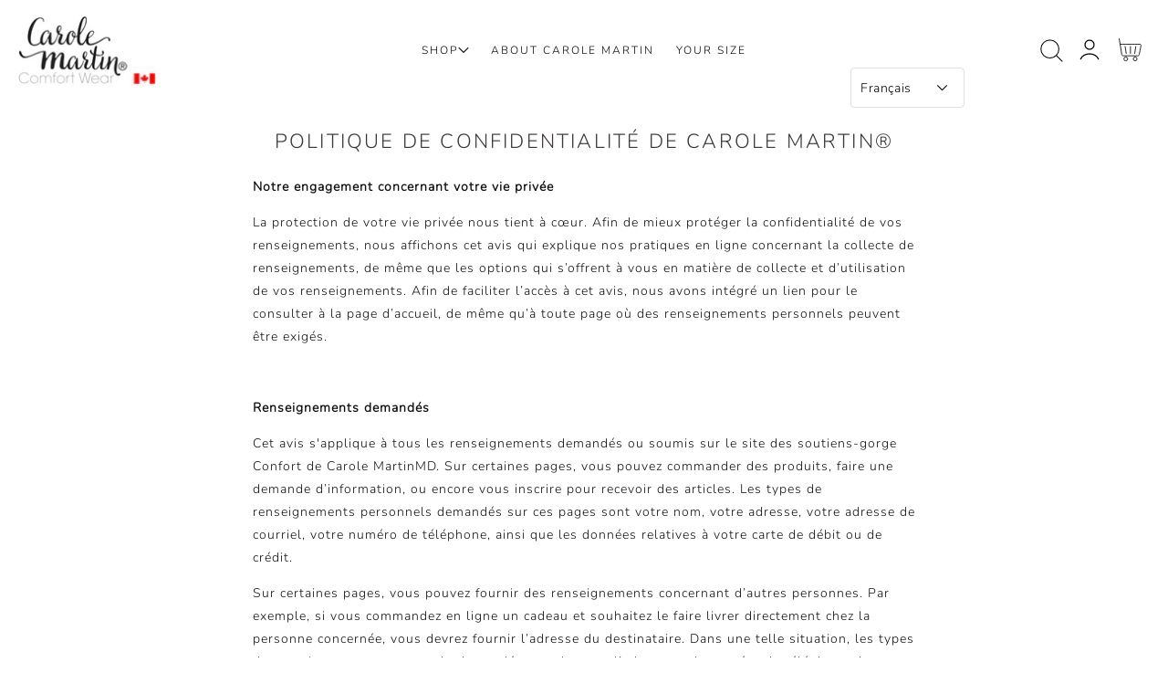

--- FILE ---
content_type: text/css
request_url: https://carolemartin.ca/cdn/shop/t/7/assets/theme.css?v=67698839625657595931759333283
body_size: 9040
content:
@font-face{font-family:Nunito;font-weight:300;font-style:normal;font-display:swap;src:url(//carolemartin.ca/cdn/fonts/nunito/nunito_n3.c1d7c2242f5519d084eafc479d7cc132bcc8c480.woff2?h1=Y2Fyb2xlbWFydGluLmNh&h2=Y2Fyb2xlLW1hcnRpbi1jYW5hZGEuYWNjb3VudC5teXNob3BpZnkuY29t&hmac=3cb7a5bc1a6b6fd205c3f86113798e42c55e0b23da56a88f50b0265a6293091c) format("woff2"),url(//carolemartin.ca/cdn/fonts/nunito/nunito_n3.d543cae3671591d99f8b7ed9ea9ca8387fc73b09.woff?h1=Y2Fyb2xlbWFydGluLmNh&h2=Y2Fyb2xlLW1hcnRpbi1jYW5hZGEuYWNjb3VudC5teXNob3BpZnkuY29t&hmac=b3cf442abd70ec9f8921653c281289a0290c74a0547e1ee8f35a4e6556f6c810) format("woff")}@font-face{font-family:Nunito;font-weight:300;font-style:normal;font-display:swap;src:url(//carolemartin.ca/cdn/fonts/nunito/nunito_n3.c1d7c2242f5519d084eafc479d7cc132bcc8c480.woff2?h1=Y2Fyb2xlbWFydGluLmNh&h2=Y2Fyb2xlLW1hcnRpbi1jYW5hZGEuYWNjb3VudC5teXNob3BpZnkuY29t&hmac=3cb7a5bc1a6b6fd205c3f86113798e42c55e0b23da56a88f50b0265a6293091c) format("woff2"),url(//carolemartin.ca/cdn/fonts/nunito/nunito_n3.d543cae3671591d99f8b7ed9ea9ca8387fc73b09.woff?h1=Y2Fyb2xlbWFydGluLmNh&h2=Y2Fyb2xlLW1hcnRpbi1jYW5hZGEuYWNjb3VudC5teXNob3BpZnkuY29t&hmac=b3cf442abd70ec9f8921653c281289a0290c74a0547e1ee8f35a4e6556f6c810) format("woff")}:root{--font-body-family: Nunito, sans-serif;--font-body-style: normal;--font-body-weight: 300;--font-heading-family: Nunito, sans-serif;--font-heading-style: normal;--font-heading-weight: 300;--font-body-scale: 1;--font-heading-scale: 1;--color-base-text: #121212;--color-base-background-1: #ffffff;--color-base-accent-1: #000000;--color-base-accent-2: #fbefe4;--color-base-accent-3: #FFFFFF;--payment-terms-background-color: #ffffff;--overlay-background-color: rgba(18, 18, 18, .6);--gradient-base-background-1: ;--primary_color: #936d43;--secondary_color: #fff8f2;--title_color: #3c383c;--media-border-width: px;--page-width: 140rem;--page-width-margin: 0rem;--card-image-padding: .6rem;--card-corner-radius: 0rem;--card-text-alignment: left;--spacing-sections-desktop: 12px;--spacing-sections-mobile: 12px;--grid-desktop-vertical-spacing: 16px;--grid-desktop-horizontal-spacing: 16px;--grid-mobile-vertical-spacing: 8px;--grid-mobile-horizontal-spacing: 8px;--buttons-radius: 0px;--buttons-radius-outset: 0px}*,*:before,*:after{box-sizing:border-box}::-webkit-scrollbar{width:8px;height:6px}::-webkit-scrollbar-thumb{background:rgba(var(--color-foreground),.6);border-radius:10px}html{box-sizing:border-box;font-size:calc(var(--font-body-scale) * 62.5%);height:100%}body{margin:0;letter-spacing:.06rem;line-height:calc(1 + .8 / var(--font-body-scale));font-family:var(--font-body-family)!important;font-style:var(--font-body-style);font-weight:var(--font-body-weight);overflow-x:hidden;overscroll-behavior:none}:root{--color-foreground: 18, 18, 18;--color-background: var(--color-base-background-1);--alpha-link: .85;--alpha-button-background: 1;--alpha-button-border: 1}.button--secondary{--alpha-button-background: 1}:root{--color-badge-background: var(--color-background);--color-badge-border: var(--color-foreground);--alpha-badge-border: .1}:root{--color-card-hover: var(--color-base-text)}:root{--color-icon: var(--color-base-text)}.product__media-gallery .slider,.product__media-item{--border-width: var(--media-border-width)}input::-webkit-input-placeholder{transform:translate(0);opacity:1;transition:all .35s}input:-ms-input-placeholder{transform:translate(0);opacity:1;transition:all .35s}input::placeholder{transform:translate(0);opacity:1;transition:all .35s}input:focus::-webkit-input-placeholder{transform:translate(10px);opacity:0!important}input:focus:-ms-input-placeholder{transform:translate(10px);opacity:0!important}input:focus::placeholder{transform:translate(10px);opacity:0!important}select{outline:none!important}a{color:var(--color-base-accent-1);text-underline-offset:3px}.no-js:not(html){display:none!important}html.no-js .no-js:not(html){display:block!important}html.no-js .no-js-hidden{display:none!important}.page-width{max-width:var(--page-width);margin:0 auto;padding:0 1.5rem}.section+.section{margin-top:var(--spacing-sections-mobile)}body{background-color:var(--color-background);font-size:14px;color:var(--color-base-text)}.shopify-challenge__container{margin:7rem auto}.rte p{font-size:14px;letter-spacing:.1rem}.rte-width{max-width:82rem;margin:0 auto 2rem}.rte{margin-bottom:2.5rem}.rte>p:first-child{margin-top:0}.rte>p:last-child{margin-bottom:0;line-height:1.6}.rte table{table-layout:fixed}@media screen and (min-width: 750px){.rte table td{padding-left:1.2rem;padding-right:1.2rem}}.rte img{height:auto;max-width:100%;border:var(--media-border-width) solid rgba(var(--color-foreground),var(--media-border-opacity))}.rte ul{padding-left:2rem}.rte li{list-style:inherit}.rte li:last-child{margin-bottom:0}.rte a{color:rgba(var(--color-base-text),var(--alpha-link));text-underline-offset:.3rem;text-decoration-thickness:.1rem;transition:text-decoration-thickness var(--duration-short) ease;font-size:12px;letter-spacing:.2em;font-weight:500;text-transform:uppercase}.rte a:hover{color:rgb(var(--color-base-text))}.list-unstyled{margin:0;padding:0;list-style:none}.PageTransition{position:fixed;top:0;left:0;height:100%;width:100%;background:var(--color-background);z-index:99999;opacity:1;visibility:visible;pointer-events:none;transition:all .25s ease}.PageTransition.transitionHide{opacity:0}.visually-hidden{position:absolute!important;overflow:hidden;width:1px;height:1px;margin:-1px;padding:0;border:0;clip:rect(0 0 0 0);word-wrap:normal!important}.visually-hidden--inline{margin:0;height:1em}.overflow-hidden{overflow:hidden}.skip-to-content-link:focus{z-index:9999;position:inherit;overflow:auto;width:auto;height:auto;clip:auto}::selection{background-color:rgba(var(--color-foreground),.2)}.text-body{font-size:1.5rem;letter-spacing:.06rem;line-height:calc(1 + .8 / var(--font-body-scale));font-family:var(--font-body-family);font-style:var(--font-body-style);font-weight:var(--font-body-weight)}h1,h2,h3,h4,h5,.h0,.h1,.h2,.h3,.h4,.h5{font-family:var(--font-heading-family);font-style:var(--font-heading-style);font-weight:var(--font-heading-weight);letter-spacing:calc(var(--font-heading-scale) * .06rem);color:rgb(var(--color-foreground));line-height:calc(1 + .3/max(1,var(--font-heading-scale)));word-break:break-word}.h0{font-size:calc(var(--font-heading-scale) * 4rem)}h1,.h1{font-size:calc(var(--font-heading-scale) * 3rem)}h2,.h2{font-size:calc(var(--font-heading-scale) * 2rem)}h3,.h3{font-size:calc(var(--font-heading-scale) * 1.7rem)}h4,.h4{font-family:var(--font-heading-family);font-style:var(--font-heading-style);font-size:calc(var(--font-heading-scale) * 1.5rem)}h5,.h5{font-size:calc(var(--font-heading-scale) * 1.2rem)}h6,.h6{color:rgba(var(--color-foreground),.75);margin-block-start:1.67em;margin-block-end:1.67em}.caption{font-size:1rem;letter-spacing:.07rem;line-height:calc(1 + .7 / var(--font-body-scale))}.caption-with-letter-spacing{font-size:1rem;letter-spacing:.13rem;line-height:18px;text-transform:uppercase;margin-top:1rem}blockquote{display:block;background:var(--secondary_color);border-left:3px solid var(--primary_color);text-align:left;padding:15px 20px;font-style:italic}.caption-large,.customer .field input,.customer select,.field__input,.form__label,.select__select,.spr-form-input{font-size:14px;line-height:calc(1 + .5 / var(--font-body-scale));letter-spacing:.04rem;color:var(--color-base-accent-1);font-weight:var(--font-body-weight);border-radius:0}.field__input{padding:10px 15px;border:2px solid rgba(var(--color-foreground),.3)}table:not([class]){table-layout:fixed;border-collapse:collapse;font-size:1.4rem;border-style:hidden;box-shadow:0 0 0 .1rem rgba(var(--color-foreground),.2)}table:not([class]) td,table:not([class]) th{padding:1em;border:.1rem solid rgba(var(--color-foreground),.2)}.hidden{display:none!important}@media screen and (min-width: 750px) and (max-width: 989px){.medium-hide{display:none!important}}.center{text-align:center}.right{text-align:right}.left{text-align:left}.uppercase{text-transform:uppercase}.light{opacity:.7}a:empty,ul:empty,dl:empty,section:empty,article:empty,p:empty,h1:empty,h2:empty,h3:empty,h4:empty,h5:empty,h6:empty{display:none}.link,.customer a{cursor:pointer;display:inline-block;border:none;box-shadow:none;text-decoration:underline;text-underline-offset:.3rem;color:var(--color-base-text);background-color:transparent}.link--text{color:rgb(var(--color-foreground))}.link[role=link]:not([href]){cursor:not-allowed}hr{border:none;height:.1rem;background-color:rgba(var(--color-foreground),.2);display:block;margin:5rem 0}.full-unstyled-link{text-decoration:none!important;color:currentColor;display:block}.placeholder{background-color:rgba(var(--color-foreground),.04);color:rgba(var(--color-foreground),.55);fill:rgba(var(--color-foreground),.55)}details>*{box-sizing:border-box}.break{word-break:break-word}.visibility-hidden{visibility:hidden}:root{--duration-short: .1s;--duration-default: .2s;--duration-long: .5s}.underlined-link,.customer a{color:rgba(var(--color-base-text),var(--alpha-link));text-underline-offset:.3rem;text-decoration-thickness:.1rem;transition:text-decoration-thickness ease .1s}.underlined-link:hover,.customer a:hover{color:var(--color-base-text)}.icon-arrow{width:1.5rem}h3 .icon-arrow,.h3 .icon-arrow{width:calc(var(--font-heading-scale) * 1.5rem)}.card .card__inner .card__media{overflow:hidden;z-index:0;border-radius:var(--card-corner-radius)}.card-wrapper{position:relative}.card__media{margin:var(--card-image-padding);width:calc(100% - 2 * var(--card-image-padding))}.card__inner{width:100%}.card__media,.card .media{bottom:0;position:absolute;top:0}.col_card .PlaceholderBackground_card{height:520px}.price--show-badge{display:flex;align-items:flex-start;column-gap:30px;flex-wrap:wrap}.grid-product__price--savings{margin-left:1rem;font-weight:500;color:#e22120}.price{letter-spacing:.1rem;line-height:calc(1 + .5 / var(--font-body-scale));color:rgb(var(--color-foreground))}.price .price-item--sale{margin-right:.4rem}.card__content .text_left .price{text-align:left}.price>*{display:inline-block;vertical-align:top}.price.price--unavailable{visibility:hidden}.price--end{text-align:right}.price__regular .price-item--regular{margin-right:0}.price--large{font-size:1.6rem;line-height:calc(1 + .5 / var(--font-body-scale));letter-spacing:.13rem}.price--sold-out .price__availability,.price__regular{display:block;font-size:14px}.price__sale,.price__availability,.price .price__badge-sale,.price .price__badge-sold-out,.price--on-sale .price__regular,.price--on-sale .price__availability{display:none}.price--sold-out .price__badge-sold-out,.price--on-sale .price__badge-sale{display:inline-block}.price--on-sale .price__sale{display:flex;align-items:center;gap:4px;flex-wrap:wrap;flex-direction:row-reverse;justify-content:flex-end}.price--on-sale .price-item--regular{text-decoration:line-through;color:rgba(var(--color-foreground),.7)!important}.unit-price{display:block;font-size:1.1rem;letter-spacing:.04rem;line-height:calc(1 + .2 / var(--font-body-scale));margin-top:.2rem;text-transform:uppercase;color:rgba(var(--color-foreground),.7)}summary{cursor:pointer;list-style:none;position:relative}summary .icon-caret,.header__submenu .icon-caret{transform:rotate(0);transition:all .5s}summary::-webkit-details-marker{display:none}details[open]>.header__menu-item .icon-caret,.megamenu_title.link_active .site-nav__link .icon-caret{transform:rotate(180deg)}.focused,.no-js *:focus{outline:.2rem solid rgba(var(--color-foreground),.5);outline-offset:.3rem}.no-js *:focus:not(:focus-visible){outline:0;box-shadow:none}.focus-inset:focus-visible{outline:.2rem solid rgba(var(--color-foreground),.5);outline-offset:-.2rem;box-shadow:0 0 .2rem rgba(var(--color-foreground),.3)}.focused.focus-inset,.no-js .focus-inset:focus{outline:.2rem solid rgba(var(--color-foreground),.5);outline-offset:-.2rem;box-shadow:0 0 .2rem rgba(var(--color-foreground),.3)}.no-js .focus-inset:focus:not(:focus-visible){outline:0;box-shadow:none}.focus-none{box-shadow:none!important;outline:0!important}.focus-offset:focus-visible{outline:.2rem solid rgba(var(--color-foreground),.5);outline-offset:1rem;box-shadow:0 0 0 1rem var(--color-background),0 0 .2rem 1.2rem rgba(var(--color-foreground),.3)}.focus-offset.focused,.no-js .focus-offset:focus{outline:.2rem solid rgba(var(--color-foreground),.5);outline-offset:1rem;box-shadow:0 0 0 1rem var(--color-background),0 0 .2rem 1.2rem rgba(var(--color-foreground),.3)}.no-js .focus-offset:focus:not(:focus-visible){outline:0;box-shadow:none}.title,.title-wrapper-with-link{margin:0 0 2rem}.title .link{font-size:inherit}.title-wrapper{margin-bottom:3rem}.title-wrapper--self-padded-tablet-down{padding-left:1.5rem;padding-right:1.5rem}.title-wrapper--no-top-margin{margin-top:0}.subtitle{font-size:1.3rem;line-height:calc(1 + .8 / var(--font-body-scale));letter-spacing:.2rem;color:rgba(var(--color-foreground),.7);margin:0 0 14px;text-transform:uppercase;font-weight:var(--font-heading-weight)}.title,.shopify-policy__title h1{font-size:22px!important;line-height:1.5;text-align:center;letter-spacing:.1em;text-transform:uppercase;color:var(--title_color)}.grid{display:flex;flex-wrap:wrap;margin-bottom:2rem;padding:0;list-style:none;column-gap:var(--grid-mobile-horizontal-spacing);row-gap:var(--grid-mobile-vertical-spacing)}@media screen and (min-width: 750px){.grid{column-gap:var(--grid-desktop-horizontal-spacing);row-gap:var(--grid-desktop-vertical-spacing)}}.grid:last-child{margin-bottom:0}.grid__item{width:calc(25% - var(--grid-mobile-horizontal-spacing) * 3 / 4);max-width:calc(50% - var(--grid-mobile-horizontal-spacing) / 2);flex-grow:1;flex-shrink:0}@media screen and (min-width: 750px){.grid__item{width:calc(25% - var(--grid-desktop-horizontal-spacing) * 3 / 4);max-width:calc(50% - var(--grid-desktop-horizontal-spacing) / 2)}}.grid--gapless.grid{column-gap:0;row-gap:0}.grid--1-col .grid__item{max-width:100%;width:100%}.grid--3-col .grid__item{width:calc(33.33% - var(--grid-mobile-horizontal-spacing) * 2 / 3)}@media screen and (min-width: 750px){.grid--3-col .grid__item{width:calc(33.33% - var(--grid-desktop-horizontal-spacing) * 2 / 3)}.grid--4-col-tablet .grid__item{width:calc(25% - var(--grid-desktop-horizontal-spacing) * 3 / 4)}.grid--2-col-tablet .grid__item{width:calc(50% - var(--grid-desktop-horizontal-spacing) / 2)}.grid--3-col-tablet .grid__item{width:calc(33.33% - var(--grid-desktop-horizontal-spacing) * 2 / 3)}.grid--1-col-tablet-down .grid__item{width:100%;max-width:100%}.slider--tablet.grid--peek{margin:0;width:100%}.slider--tablet.grid--peek .grid__item{box-sizing:content-box;margin:0}}.grid--2-col .grid__item{width:calc(50% - var(--grid-mobile-horizontal-spacing) / 2)}@media screen and (min-width: 750px){.grid--2-col .grid__item{width:calc(50% - var(--grid-desktop-horizontal-spacing) / 2)}}@media screen and (min-width: 990px){.grid--6-col-desktop .grid__item{width:calc(16.66% - var(--grid-desktop-horizontal-spacing) * 5 / 6);max-width:calc(16.66% - var(--grid-desktop-horizontal-spacing) * 5 / 6)}.grid--5-col-desktop .grid__item{width:calc(20% - var(--grid-desktop-horizontal-spacing) * 4 / 5);max-width:calc(20% - var(--grid-desktop-horizontal-spacing) * 4 / 5)}.grid--4-col-desktop .grid__item{width:calc(25% - var(--grid-desktop-horizontal-spacing) * 3 / 4);max-width:calc(25% - var(--grid-desktop-horizontal-spacing) * 3 / 4)}.grid--3-col-desktop .grid__item{width:calc(33.33% - var(--grid-desktop-horizontal-spacing) * 2 / 3);max-width:calc(33.33% - var(--grid-desktop-horizontal-spacing) * 2 / 3)}.grid--2-col-desktop .grid__item{width:calc(50% - var(--grid-desktop-horizontal-spacing) / 2);max-width:calc(50% - var(--grid-desktop-horizontal-spacing) / 2)}.grid--1-col-desktop{flex:0 0 100%;max-width:100%}.grid--1-col-desktop .grid__item{width:100%;max-width:100%}}@media screen and (max-width: 749px){.grid--peek.slider--mobile{margin:0;width:100%}.grid--peek.slider--mobile .grid__item{box-sizing:content-box;margin:0}.grid--peek .grid__item{min-width:35%}.grid--peek.slider .grid__item:last-of-type{margin-right:1.5rem}.grid--2-col-tablet-down .grid__item{width:calc(50% - var(--grid-mobile-horizontal-spacing) / 2)}.grid--1-col-tablet-down .grid__item{width:calc(100% - var(--grid-mobile-horizontal-spacing) / 2);max-width:calc(100% - var(--grid-mobile-horizontal-spacing) / 2)}.slider--tablet.grid--peek.grid--2-col-tablet-down .grid__item,.grid--peek .grid__item{width:calc(50% - var(--grid-mobile-horizontal-spacing) - 3rem)}.slider--tablet.grid--peek.grid--1-col-tablet-down .grid__item,.slider--mobile.grid--peek.grid--1-col-tablet-down .grid__item{width:calc(100% - var(--grid-mobile-horizontal-spacing) - 3rem)}}@media screen and (min-width: 750px) and (max-width: 989px){.slider--tablet.grid--peek .grid__item{width:calc(25% - var(--grid-desktop-horizontal-spacing) - 3rem)}.slider--tablet.grid--peek.grid--3-col-tablet .grid__item{width:calc(33.33% - var(--grid-desktop-horizontal-spacing) - 3rem)}.slider--tablet.grid--peek.grid--2-col-tablet .grid__item,.slider--tablet.grid--peek.grid--2-col-tablet-down .grid__item{width:calc(50% - var(--grid-desktop-horizontal-spacing) - 3rem)}.slider--tablet.grid--peek .grid__item:first-of-type{margin-left:1.5rem}.slider--tablet.grid--peek .grid__item:last-of-type{margin-right:1.5rem}.grid--2-col-tablet-down .grid__item{width:calc(50% - var(--grid-desktop-horizontal-spacing) / 2)}.grid--1-col-tablet-down.grid--peek .grid__item{width:calc(100% - var(--grid-desktop-horizontal-spacing) - 3rem)}}.media{display:block;position:relative;overflow:hidden}.media--transparent{background-color:transparent}.media>*:not(.zoom):not(.deferred-media__poster-button),.media model-viewer{display:block;max-width:100%;position:absolute;top:0;left:0;height:100%;width:100%}.media>img{object-fit:cover;transition:opacity .4s cubic-bezier(.25,.46,.45,.94)}.media--square{padding-bottom:100%}.media--portrait{padding-bottom:125%}.media--landscape{padding-bottom:66.6%}.media--cropped{padding-bottom:56%}.media--16-9{padding-bottom:56.25%}.media--circle{padding-bottom:100%;border-radius:50%}.media.media--hover-effect>img+img{opacity:0}img{max-width:100%;display:block}deferred-media{display:block}.button,.shopify-challenge__button,.customer button,button.shopify-payment-button__button--unbranded,.shopify-payment-button [role=button],.cart__dynamic-checkout-buttons [role=button],.cart__dynamic-checkout-buttons iframe{border-radius:var(--buttons-radius);position:relative;font-family:var(--font-body-family)}.button,.shopify-challenge__button,.customer button,button.shopify-payment-button__button--unbranded{min-width:calc(12rem + 2px);min-height:calc(3.8rem + 1px)}.shopify-payment-button__button--branded{z-index:auto}.button:focus-visible,.button:focus,.button.focused,.shopify-payment-button__button--unbranded:focus-visible,.shopify-payment-button [role=button]:focus-visible,.shopify-payment-button__button--unbranded:focus,.shopify-payment-button [role=button]:focus{outline:-webkit-focus-ring-color auto 1px}.button:focus:not(:focus-visible):not(.focused),.shopify-payment-button__button--unbranded:focus:not(:focus-visible):not(.focused),.shopify-payment-button [role=button]:focus:not(:focus-visible):not(.focused){box-shadow:inherit}.shopify-challenge__button{display:inline-flex;justify-content:center;align-items:center;border:0;padding:0 4.5rem;cursor:pointer;font:inherit;font-size:12px;border-radius:var(--buttons-radius);text-decoration:none;transition:box-shadow var(--duration-short) ease;-webkit-appearance:none;appearance:none;text-transform:uppercase}.shopify-challenge__button:before,.shopify-payment-button [role=button]:before,.cart__dynamic-checkout-buttons [role=button]:before{content:"";position:absolute;bottom:0;left:0;z-index:-1;width:100%;height:100%;right:0;top:0;background-color:var(--color-base-accent-1);transition:all .35s}.shopify-challenge__button:hover:before,.customer button:hover:before,.shopify-payment-button__button--unbranded:hover:before,.shopify-payment-button [role=button]:hover:before,.cart__dynamic-checkout-buttons [role=button]:hover:before{width:0}.button{position:relative;padding:1em 1.5em;border:none;background-color:transparent;cursor:pointer;outline:none;border-radius:var(--buttons-radius);text-transform:uppercase;font-size:1.3rem;text-decoration:none;display:inline-block;font-size:12px;letter-spacing:.2em;font-weight:500}.button.button--primary-outline{color:var(--primary_color)!important;font-weight:500;line-height:30px!important;word-break:break-word}.button.button--primary-outline.button--primary-outline:after,.button.button--primary-outline.button--primary-outline:before{content:"";display:block;position:absolute;width:100%;height:100%;border:1px solid;transition:all .4s cubic-bezier(.18,.89,.32,1.28)}.button.button--primary-outline.button--primary-outline:after{bottom:0;right:0;border-top-color:transparent;border-left-color:transparent;border-bottom-color:var(--primary_color);border-right-color:var(--primary_color)}.button.button--primary-outline.button--primary-outline:before{top:0;left:0;border-bottom-color:transparent;border-right-color:transparent;border-top-color:var(--primary_color);border-left-color:var(--primary_color)}.button.button--primary-outline.button--primary-outline:hover:after,.button.button--primary-outline.button--primary-outline:hover:before{width:60%;height:40%}.shopify-challenge__container .shopify-challenge__button{margin:12px auto;background-color:var(--primary_color)}.button,.button-label,.shopify-challenge__button,.customer button{position:relative;padding:10px 40px}.button:disabled,.button[aria-disabled=true],.button.disabled,.customer button:disabled,.customer button[aria-disabled=true],.customer button.disabled{cursor:not-allowed;opacity:.5}.button--full-width{width:100%}.button.loading{color:transparent;position:relative}@media screen and (forced-colors: active){.button.loading{color:rgb(var(--color-foreground))}}.product__info-container hr{opacity:.1;border:1px solid var(--color-base-text);margin:9px 0}.spr-icon-star-empty:before,.spr-form-review-rating a,.spr-form-review-rating a:hover,.spr-icon{color:var(--primary_color)}.field__input,.select__select,.customer .field input,.spr-form-input,.customer select{font-family:var(--font-body-family);-webkit-appearance:none;appearance:none;background-color:transparent;color:var(--color-base-accent-1);width:100%;box-sizing:border-box;min-height:2rem;min-width:7rem;position:relative;transition:all .35s}.field__input:focus,.customer .field input:focus,.spr-form-input:focus{border:2px solid rgba(var(--color-foreground))}.field:before,.select:before,.customer .field:before,.customer select:before,.localization-form__select:before{pointer-events:none;content:"";position:absolute;top:0;right:0;bottom:0;left:0;z-index:-1}.select:after{pointer-events:none;content:"";position:absolute;top:0;right:0;bottom:0;left:0;border:.1rem solid transparent;transition:box-shadow var(--duration-short) ease;z-index:1;border-bottom:1px solid rgba(var(--color-foreground),.6)}.form-success{color:#2d7a2f}.form-error{color:#e22120}.select__select{font-family:var(--font-body-family);font-style:var(--font-body-style);font-weight:var(--font-body-weight);font-size:1.2rem;color:rgba(var(--color-foreground),.75);padding:4px 6px}.field:hover.field:after,.select:hover.select:after,.select__select:hover.select__select:after,.customer .field:hover.field:after,.customer select:hover.select:after,.localization-form__select:hover.localization-form__select:after{outline:0}.field__input:focus-visible,.select__select:focus-visible,.customer .field input:focus-visible,.customer select:focus-visible,.localization-form__select:focus-visible.localization-form__select:after{outline:0}.field__input:focus,.select__select:focus,.customer .field input:focus,.customer select:focus,.localization-form__select:focus.localization-form__select:after{outline:0}.localization-form__select:focus{outline:0;box-shadow:none}.text-area,.select{display:flex;position:relative;width:100%}.select .icon-caret,.customer select+svg{height:.6rem;pointer-events:none;position:absolute;top:calc(50% - .2rem);right:1.5rem}.select__select,.customer select{cursor:pointer;line-height:calc(1 + .6 / var(--font-body-scale));margin:0;min-height:0;border:none}.field{position:relative;width:100%;display:flex;transition:box-shadow var(--duration-short) ease}.customer .field{display:flex}.field--with-error{flex-wrap:wrap}.field__input,.customer .field input{flex-grow:1;text-align:left;min-height:50px;padding:10px 15px;border:2px solid rgba(var(--color-foreground),.6)}.field__label,.customer .field label{left:0;top:calc(1rem + 0);margin-bottom:0;pointer-events:none;position:absolute;color:rgba(var(--color-foreground),.75);letter-spacing:.1rem;line-height:1.5}.field__input:focus~.field__label,.field__input:not(:placeholder-shown)~.field__label,.field__input:-webkit-autofill~.field__label,.customer .field input:focus~label,.customer .field input:not(:placeholder-shown)~label,.customer .field input:-webkit-autofill~label{font-size:0;top:calc(0 + .5rem);left:calc(0 + 2rem);letter-spacing:.04rem}.field__input:focus::placeholder{color:transparent}.mobile-sidebar__inner .mobile-sidebar__submenu .sidebar__price .field__input:not(:placeholder-shown){padding:0!important}.field__input::-webkit-search-cancel-button,.customer .field input::-webkit-search-cancel-button{display:none}.field__input::placeholder,.customer .field input::placeholder{opacity:1;font-size:14px;line-height:30px;letter-spacing:.03em;color:rgba(var(--color-foreground),.9)}.field__button{font-family:var(--font-body-family);align-items:center;background-color:transparent;border:0;color:currentColor;cursor:pointer;display:flex;height:4.4rem;justify-content:center;overflow:hidden;padding:0;position:absolute;right:10px;top:0}.field__input:-webkit-autofill~.field__button,.field__input:-webkit-autofill~.field__label,.customer .field input:-webkit-autofill~label{color:var(--color-base-text)}.search-modal__form .field .field__label{font-size:18px;letter-spacing:.03em;text-transform:uppercase;color:rgba(var(--color-foreground),.6)}.text-area{font-family:var(--font-body-family);font-style:var(--font-body-style);font-weight:var(--font-body-weight);min-height:10rem;resize:none}input[type=checkbox]{display:inline-block;width:auto;margin-right:.5rem}.form__label{display:block;margin-bottom:.6rem}.form__message{align-items:center;display:flex;font-size:12px;line-height:1;margin-top:.5rem;font-weight:500}.customer .field .form__message{font-size:1.4rem;text-align:left}.customer .form__message svg{flex-shrink:0;height:1.3rem;margin-right:.5rem;width:1.3rem}.form-status{margin:0;font-size:1.6rem}.form-status-list{padding:0;margin:2rem 0 4rem}.form-status-list li{list-style-position:inside}.form-status-list .link:first-letter{text-transform:capitalize}.quantity{color:rgba(var(--color-foreground));position:relative;display:flex;min-height:50px;justify-content:center;border:1px solid rgba(var(--color-foreground),.2)}.quantity:after{pointer-events:none;content:"";position:absolute;top:0;right:0;bottom:0;left:0;transition:box-shadow var(--duration-short) ease;z-index:1}.quantity:before{pointer-events:none;content:"";position:absolute;top:0;right:0;bottom:0;left:0;z-index:-1}.quantity__input{color:currentColor;font-size:1.4rem;font-weight:500;opacity:.85;text-align:center;background-color:transparent;border:0;padding:0 .5rem;width:4rem;flex-grow:1;-webkit-appearance:none;appearance:none;max-width:55px}.quantity__button{width:calc(4.5rem / var(--font-body-scale));flex-shrink:0;font-size:1.8rem;border:0;background-color:transparent;cursor:pointer;display:flex;align-items:center;justify-content:center;color:rgb(var(--color-foreground));padding:0}.quantity__button:first-child{margin-left:0}.quantity__button:last-child{margin-right:0}.quantity__button svg{width:1rem;pointer-events:none}.quantity__button:not(:focus-visible):not(.focused),.quantity__input:not(:focus-visible):not(.focused){box-shadow:inherit;background-color:inherit}.quantity__input:-webkit-autofill,.quantity__input:-webkit-autofill:hover,.quantity__input:-webkit-autofill:active{box-shadow:0 0 0 10rem var(--color-background) inset!important;-webkit-box-shadow:0 0 0 10rem var(--color-background) inset!important}.quantity__input::-webkit-outer-spin-button,.quantity__input::-webkit-inner-spin-button{-webkit-appearance:none;margin:0}.quantity__input[type=number]{-moz-appearance:textfield}.modal__toggle{list-style-type:none}.no-js details[open] .modal__toggle{position:absolute;z-index:5}.modal__toggle-close{display:none}.no-js details[open] svg.modal__toggle-close{display:flex;z-index:1;height:1.7rem;width:1.7rem}.modal__toggle-open{display:flex}.no-js details[open] .modal__toggle-open{display:none}.no-js .modal__close-button.link{display:none}.modal__close-button.link{display:flex;justify-content:center;align-items:center;padding:0rem;height:4.4rem;width:4.4rem;background-color:transparent}.modal__close-button .icon{width:1.7rem;height:1.7rem}.modal__content{position:absolute;top:0;left:0;right:0;bottom:0;background:var(--color-base-accent-3);z-index:4;display:flex;justify-content:center;align-items:center}.media-modal{cursor:zoom-out}.media-modal .deferred-media{cursor:initial}.cart-count-bubble{position:absolute;background-color:var(--color-base-accent-1);color:var(--color-base-accent-3);height:1.7rem;width:1.7rem;border-radius:100%;display:flex;justify-content:center;align-items:center;font-size:.9rem;top:1px;right:4px;line-height:calc(1 + .1 / var(--font-body-scale))}.custom-Formcheckbox{display:none!important}.custom-Formcheckbox+label{position:relative;padding-left:25px;cursor:pointer}.custom-Formcheckbox+label:before{content:"";width:16px;height:16px;position:absolute;left:0;border:1px solid rgba(var(--color-foreground),.7);top:3px}.custom-Formcheckbox+label:after{content:"";width:10px;height:10px;position:absolute;left:3px;background:rgba(var(--color-foreground),.7);top:6px;transform:scale(.7);opacity:0;transition:all .35s}.custom-Formcheckbox[type=checkbox]:checked+label:after{transform:scale(1);opacity:1}.shopify-section-group-header-group{z-index:999;transition:.5s!important;position:relative}.shopify-section-group-header-group.shopify-section-header-sticky{position:sticky;top:0;transition:.5s!important;background:var(--overlay-background-color)}.header-wrapper{display:block;position:relative}.header-wrapper--border-bottom{border-bottom:.1rem solid rgba(var(--color-foreground),.08)}.header{padding-top:1.5rem!important;padding-bottom:1.5rem!important;display:grid;grid-template-areas:"left-icon heading icons";grid-template-columns:1fr 2fr 1fr;align-items:center;gap:10px;background:transparent;transition:all .35s}.blog .title-wrapper-with-link{justify-content:center}.header *[tabindex="-1"]:focus{outline:none}.header__heading{margin:0;line-height:0}.header>.header__heading-link{line-height:0}.header__heading,.header__heading-link{grid-area:heading;justify-self:center}.header__heading-link{display:grid;text-decoration:none;word-break:break-word}.header__heading-link .h2{line-height:1;color:var(--color-base-accent-1);font-weight:400}.header__heading-logo{height:auto;width:100%}@media screen and (max-width: 989px){.header__heading,.header__heading-link{text-align:center}}.header__icons{display:flex;grid-area:icons;justify-self:end;align-items:center;gap:1rem}.header__icon:not(.header__icon--summary),.header__icon span{display:flex;align-items:center;justify-content:center}.header--top-center .header__inline-menu{display:block;left:0!important}.header--top-center{grid-template-areas:"navigation heading icons";grid-template-columns:1fr .5fr 1fr;column-gap:2rem}.header__icon{color:rgb(var(--color-foreground))}.header__icon span{height:100%}.header__icon:after{content:none}.header__icon .icon{height:2.4rem;width:3rem;vertical-align:middle;color:var(--color-base-accent-1);margin-top:-2px}.header__icon,.header__icon--cart .icon{height:3.912rem;width:3.912rem}.header__icon--cart{position:relative}@media screen and (max-width: 989px){menu-drawer~.header__icons .header__icon--account{display:none}.header__heading-link .h2{font-size:calc(var(--font-heading-scale) * 1.2rem)}}menu-drawer+.header__search{display:none}.header>.header__search{grid-area:left-icon;justify-self:start}.header:not(.header--has-menu) *>.header__search{display:none}.header__search{display:inline-flex;line-height:0}.no-js .predictive-search{display:none}details[open]>.search-modal{opacity:1;animation:animateMenuOpen var(--duration-default) ease}details[open] .modal-overlay{display:block}details[open] .modal-overlay:after{position:absolute;content:"";background-color:rgb(var(--color-foreground),.5);top:100%;left:0;right:0;height:100vh}.no-js details[open]>.header__icon--search{top:1rem;right:.5rem}.search-modal{position:fixed;top:0;opacity:0;border-bottom:.1rem solid rgba(var(--color-foreground),.08);height:100vh}.search-modal__content{width:100%}.search-modal__content-bottom{bottom:calc((var(--inputs-margin-offset) / 2))}.search-modal__form{width:100%;margin:50px auto 0}@media screen and (min-width: 750px){.loading-overlay{left:0}.card__information{padding-bottom:1.7rem;padding-top:1.7rem}.page-width{padding:0 5rem}.page-width-tablet{padding:0 2rem}.section+.section{margin-top:var(--spacing-sections-desktop)}.h0{font-size:calc(var(--font-heading-scale) * 5.2rem)}h1,.h1{font-size:calc(var(--font-heading-scale) * 4rem)}h2,.h2{font-size:calc(var(--font-heading-scale) * 2.4rem)}h3,.h3{font-size:calc(var(--font-heading-scale) * 1.8rem)}h5,.h5{font-size:calc(var(--font-heading-scale) * 1.3rem)}.caption{font-size:1.2rem}hr{margin:3rem 0}.price{margin-bottom:0}.price--large{font-size:1.8rem}.sidebar .disclosure-has-popup[open]>summary+*{z-index:2}.search-modal__close-button{right:1rem}.search-modal__content{padding:0 6rem}}@media screen and (min-width: 768px){.search-modal__close-button{position:absolute;top:50%;left:100%;transform:translateY(-45%)}}.no-js #loader{display:none}.js #loader{display:block;position:absolute;left:100px;top:0}.icon{width:16px;height:16px}.header__icon--menu .icon{display:block;position:absolute;opacity:1;transform:scale(1);transition:transform .15s ease,opacity .15s ease}details[open]>.header__icon--menu .icon-hamburger{visibility:hidden;opacity:0;transform:scale(.8)}.js details[open]:not(.menu-opening)>.header__icon--menu .icon-hamburger{visibility:visible;opacity:1;transform:scale(1.07)}.header__submenu.list-menu{padding:.8rem 0;width:auto;transform:translatey(-10px);min-width:23rem}.site-nav>li .header-dropdown{position:absolute;top:100%;opacity:0;visibility:hidden;box-shadow:rgb(var(--color-foreground),.2) 0 10px 30px -10px}.site-nav>li .header-dropdown.mega_active{opacity:1;visibility:visible}.site-nav>li .header-dropdown .header-dropdown{top:0;left:100%}.site-nav>li .header-dropdown>ul>li:hover .header-dropdown{transform:translate(0);opacity:1;visibility:visible}.header__inline-menu details[open]>.header__submenu{opacity:1;transform:translateY(0);z-index:3;border:none;visibility:visible;position:absolute;top:100%}.header__inline-menu{align-self:center;justify-self:center}.header--top-center .header__inline-menu,.header--top-center .header__heading-link{margin-left:0}.header__menu{padding:0 1rem}.header__menu-item{text-decoration:none;font-size:12px;gap:4px;letter-spacing:.07em}.header__menu-item1:after{content:"";height:148%;width:0;background-color:var(--color-base-accent-2);position:absolute;left:0;bottom:-4px;transition:.3s}.header__menu-item1:hover:after,.link_active .header__menu-item1:after{width:20px}.header__menu-item1 span{position:relative;z-index:1}details[open]:hover>.header__menu-item{text-decoration-thickness:.2rem}.grandchild__submenu{top:10%!important;left:100%}.header__active-menu-item{transition:text-decoration-thickness var(--duration-short) ease;text-underline-offset:.3rem}.header__menu-item:hover .header__active-menu-item{text-decoration-thickness:.2rem}.header__submenu{transition:opacity var(--duration-default) ease,transform var(--duration-default) ease}details summary .icon-minus,details summary .icon-plus{width:12px!important;height:12px!important}details summary .icon-plus{display:block}details[open]>summary .icon-plus{display:none}details summary .icon-minus{display:none}details[open]>summary .icon-minus{display:block}header-menu details .list-menu__item{padding:1.29rem .6rem}.header__inline-menu .disclosure-has-popup{position:unset!important}.header__submenu .header__menu-item:after{right:2rem}.header__submenu .header__menu-item{padding:.95rem 2rem;justify-content:space-between}.header__submenu .header__submenu .header__menu-item{padding-left:3rem}.header__submenu .header__submenu .header__menu-item:hover{color:rgba(var(--color-foreground))}.header__submenu .icon-caret{right:2rem;transform:rotate(-90deg);transition:all .35s}.full-unstyled-link:hover .icon-caret{right:1.7rem}details-disclosure>details{position:relative}@keyframes animateMenuOpen{0%{opacity:0;transform:translateY(-1.5rem)}to{opacity:1;transform:translateY(0)}}.overflow-hidden-mobile,.overflow-hidden-tablet{overflow:hidden;-ms-touch-action:none}.badge{display:inline-block;font-size:1.2rem;letter-spacing:.1rem;line-height:1.1rem;padding:.6rem 1.3rem;text-align:center;color:var(--color-base-accent-3);word-break:break-word;text-transform:uppercase}@media screen and (forced-colors: active){.icon{color:CanvasText;fill:CanvasText!important}.icon-close-small path{stroke:CanvasText}}.ratio{display:flex;position:relative;align-items:stretch}.ratio:before{content:"";width:0;height:0;padding-bottom:var(--ratio-percent)}.content-container{position:relative}.content-container:after{content:"";position:absolute;z-index:-1}.content-container--full-width:after{left:0;right:0;border-radius:0}@media screen and (max-width: 991px){.header__inline-menu{display:none!important}}@media screen and (max-width: 749px){.loading-overlay{top:0;right:0}.small-hide{display:none!important}.button,.button-label,.shopify-challenge__button,.customer button{padding:10px 35px;min-height:calc(4.8rem + 1px)}.content-container--full-width-mobile{border-left:none;border-right:none;border-radius:0}.content-container--full-width-mobile:after{display:none}.header__inline-menu{display:none!important}}.global-media-settings--no-shadow{overflow:hidden!important}.global-media-settings--no-shadow:after{content:none}.content-container--full-width,.global-media-settings--full-width,.global-media-settings--full-width img{border-radius:0;border-left:none;border-right:none}.spr-summary-actions-newreview{color:var(--color-base-accent-1)!important}.side_d-flex #ProductGridContainer .collection #product-grid .grid__item{max-width:33.33%;width:calc(33.33% - var(--grid-desktop-horizontal-spacing) * 2 / 3)}@supports not (inset: 10px){.grid{margin-left:calc(-1 * var(--grid-mobile-horizontal-spacing))}.grid__item{padding-left:var(--grid-mobile-horizontal-spacing);padding-bottom:var(--grid-mobile-vertical-spacing)}@media screen and (min-width: 750px){.grid{margin-left:calc(-1 * var(--grid-desktop-horizontal-spacing))}.grid__item{padding-left:var(--grid-desktop-horizontal-spacing);padding-bottom:var(--grid-desktop-vertical-spacing)}}.grid--gapless .grid__item{padding-left:0;padding-bottom:0}@media screen and (min-width: 749px){.grid--peek .grid__item{padding-left:var(--grid-mobile-horizontal-spacing)}}.product-grid .grid__item{padding-bottom:var(--grid-mobile-vertical-spacing)}@media screen and (min-width: 750px){.product-grid .grid__item{padding-bottom:var(--grid-desktop-vertical-spacing)}}}#upsell_form{display:none}.main-menu.accessibleNav{display:inline-block}.nav--mobile .main-menu.accessibleNav{display:block}.nav--mobile .main-menu.accessibleNav #currency_form{display:inline-block;margin-bottom:0}.header__icons #currency_form+svg path{fill:var(--color-base-accent-1)}.discount .color_red{color:#e22120}.header--transparent:not(.header--sticky):not(.header--stuck) select{color:#f1f1f1;border:none}.nav--mobile ul.main-menu.accessibleNav form select{color:#444}nav.breadcrumb span{font-weight:500;line-height:30px;letter-spacing:.03em;text-transform:capitalize;color:rgba(var(--color-foreground),.7);line-break:anywhere}nav.breadcrumb a{font-weight:500;line-height:30px;letter-spacing:.03em;text-transform:capitalize;text-decoration:none}.quick-view-button .button,.addcart-button .cardadd_btn{background-color:var(--color-base-background-1);display:inline-flex;justify-content:center;align-items:center;border:0;text-decoration:none;color:var(--primary_color);-webkit-appearance:none;appearance:none;text-transform:uppercase;border-radius:50px;min-height:calc(4rem + 1px);padding:10px 30px;box-shadow:0 .2rem .4rem #0000001a;font-size:12px;letter-spacing:.2em;font-weight:500}.is-adding .Addtocart_text{display:none}.is-adding .loading-overlay__spinner{display:block!important}.quick-view-button,.addcart-button{position:absolute;width:94%;text-align:center;top:auto;left:50%;transform:translate(-50%);opacity:0;bottom:0;transition:all .35s ease}@media only screen and (min-width: 767px){.card-wrapper:hover .quick-view-button,.card-wrapper:hover .addcart-button{bottom:25px;opacity:1}}.shopify-section-header-hidden{top:-100%}.note_text .text-area{display:none}.PlaceholderBackground{position:absolute;height:100%;width:100%;top:0;left:0;z-index:-1;overflow:hidden;opacity:.7;background:#696969;fill:#a1a1a1}.collection-list-wrapper .PlaceholderBackground_card{padding-top:125%}.PlaceholderSvg--dark svg{height:100%!important;width:auto!important;min-width:100%}.PlaceholderBackground_card{position:relative;margin:var(--card-image-padding);width:calc(100% - 2 * var(--card-image-padding));background-size:cover;background-position:center;overflow:hidden}.PlaceholderSvg--dark{height:100%;width:100%;opacity:1!important}.PlaceholderSvg{display:block;width:100%;height:100%;max-width:100%;max-height:100%}.spr-summary-actions a{color:var(--color-base-accent-1)!important}.social-sharing__link{display:flex;align-items:center;justify-content:center;grid-gap:12px}.social-sharing{display:flex;align-items:center;grid-gap:20px}.social-sharing .form__label{margin-bottom:0;text-transform:uppercase;font-weight:600;font-size:13px}.card__content .button--primary-outline{min-width:8rem;padding:10px 22px}.card{text-align:var(--card-text-alignment);text-decoration:none}.card__content h3{margin:1rem 0 .7rem;font-size:14px}.card .media{width:100%}.card--media .card__inner .card__content{padding:calc(var(--card-image-padding) + 1rem);position:absolute;bottom:0;left:50%;transform:translate(-50%)}.card__content--auto-margins{grid-template-rows:minmax(0,auto) max-content minmax(0,auto)}.card__content .card-information{position:relative}.card__content .card-information .price{position:absolute;left:0;top:50%;margin-top:0!important;transition:all .3s;opacity:1}.card__information{grid-row-start:2;padding:1.3rem 1rem}.card__badge{align-self:flex-end;grid-row-start:3;justify-self:flex-start;position:absolute;right:10px;left:10px;width:calc(100% - 20px);overflow:hidden}.card__badge.sold-out{left:auto}.card__badge.top{top:10px}.card__badge.bottom{bottom:10px}.card__badge.default_position{top:10px;right:10px}.card__badge .badge{white-space:nowrap}.card__badge .badge>span{display:inline-flex;-webkit-animation:marquee .9s linear infinite;animation:marquee .9s linear infinite}@-webkit-keyframes marquee{0%{transform:translate(0)}to{transform:translate(-100%)}}@keyframes marquee{0%{transform:translate(0)}to{transform:translate(-100%)}}.card__heading:last-child{margin-bottom:0}.card__heading a:focus{box-shadow:none;outline:0}.card--extend-height{height:100%}.card--extend-height.card--standard.card--text,.card--extend-height.card--media{display:flex;flex-direction:column}.card--extend-height.card--standard.card--text .card__inner,.card--extend-height.card--media .card__inner{flex-grow:1}.quick_card .card__heading .full-unstyled-link{font-size:14px}.ColorSwatch{position:relative;display:inline-block;height:30px;width:30px;vertical-align:top;cursor:pointer;background-size:cover;outline-offset:2px}.ColorSwatch--small{width:16px;height:16px;border-radius:100%}.ColorSwatch:after{content:"";position:absolute;width:calc(100% + 6px);height:calc(100% + 6px);border-radius:100%;top:-3px;left:-3px}.ColorSwatch:hover:after{border:1px solid currentColor!important}.color-swatch.active .ColorSwatch:after{border:1px solid currentColor!important}.color-swatch{line-height:0}.ProductItem__ColorSwatchItem{display:inline-block;margin:0 8px}.ProductItem__ColorSwatchList{margin-top:10px;text-align:var(--card-text-alignment)}#back-top__content--desk{text-decoration:none;transition:.2s;position:fixed;right:30px;z-index:8}#back-top__content--desk .icon{transform:rotate(-90deg) translate(-50%);position:absolute;top:40%;left:50%;transform-origin:left}.textcircle textPath{font-size:70px;text-transform:uppercase;fill:var(--color-base-text);font-weight:500}.textcircle{display:block;width:80px;animation:rotateIt 7s linear infinite}@keyframes rotateIt{to{transform:rotate(360deg)}}.ProductItem__ColorSwatchList .slick-track{margin:0!important}#CartContainer{height:calc(100% - 155px)}@media screen and (max-width: 767px){.badge{font-size:10px;padding:.4rem .8rem}.card__badge{left:5px;right:5px}.card__badge.top{top:5px}.card__badge.bottomt{bottom:5px}.addcart-button{display:none}.breadcrumb a,.breadcrumb span{font-size:12px!important;line-height:1}.quick-view-button{display:none}.header--top-center{column-gap:0rem}.quick-view-button .button{padding:0 1.5rem}.modal__close-button.link{position:absolute;right:0;top:-50px}.header--top-left,.header--top-center{grid-template-columns:1fr 2fr 1fr;column-gap:1rem}.search-modal__content{padding:0 1rem}.card__content .card-information .price{width:auto}.blog .card__heading{font-size:20px;line-height:34px}.text_left .card__heading a{font-size:12px}.card__content .button--primary-outline{font-size:12px;padding:8px 14px}.card__content .text_left{width:100%;text-align:center}.card__content .text_left .price{text-align:center!important}.card__content .price--on-sale .price-item--regular,.card__content .price .price-item{font-size:12px}.card__content .price--on-sale .price__sale>span:nth-child(2){display:contents}.quick_card{padding:.4rem 0 .2rem}.small_hide{display:none}.title{font-size:18px!important;line-height:28px!important}.drawer__title{font-size:16px!important}.currency_convert{display:none!important}#back-top__content--desk{right:9px}.textcircle{width:64px}.social-sharing__link{padding:1.25rem}.social-sharing{grid-gap:6px}.list-social__item .list-social__link{line-height:0;padding:1.1rem}.list-social__item{margin:0!important}.ProductItem__ColorSwatchItem{margin:0}.color-swatch{padding:.9rem;width:34px;height:34px}.TableWrapper table{display:block;max-width:fit-content;overflow-x:auto;white-space:nowrap;margin:0}}@media screen and (min-width: 768px) and (max-width: 991px){.card__content .card-information .price{width:232px}}@media screen and (min-width: 990px){.card .media.media--hover-effect>img:only-child,.card-wrapper .media.media--hover-effect>img:only-child{transition:transform var(--duration-long) ease}.card:hover .media.media--hover-effect>img:first-child:only-child,.card-wrapper:hover .media.media--hover-effect>img:first-child:only-child{transform:scale(1.03)}.card-wrapper:hover .media.media--hover-effect>img+img{transform:scale(1);transition:transform 8s cubic-bezier(.25,.46,.45,.94)}.card-wrapper:hover .media.media--hover-effect>img:first-child:not(:only-child){opacity:0}.card-wrapper:hover .media.media--hover-effect>img+img{opacity:1;transition:transform var(--duration-long) ease;transform:scale(1.03)}.large-up-hide{display:none!important}.title-wrapper--self-padded-tablet-down{padding-left:0;padding-right:0}.media--cropped{padding-bottom:63%}.header--top-left,.header--middle-left:not(.header--has-menu){grid-template-areas:"heading left-icon icons";grid-template-columns:.5fr 3fr .5fr}.header--middle-left{grid-template-areas:"heading navigation icons";grid-template-columns:auto auto 1fr;column-gap:2rem}.header--top-center{grid-template-areas:"left-icon heading icons" "navigation navigation navigation"}.header__heading,.header__heading-link{justify-self:start}.header--top-center .header__heading-link,.header--top-center .header__heading{justify-self:center;text-align:center;line-height:1.4;font-size:24px}.header .header__heading .h2{font-size:calc(var(--font-heading-scale) * 1.7rem)}.header--top-center .header__inline-menu{justify-self:left}.header--top-center .header__inline-menu>.list-menu--inline{justify-content:center}.header--middle-left .header__inline-menu{margin-left:0}.overflow-hidden-tablet{overflow:auto}}.loading-overlay{position:absolute;z-index:1;width:1.8rem}.loading-overlay__spinner{width:1.8rem;display:inline-block;height:1.8rem;vertical-align:middle;position:absolute;top:50%;left:50%;transform:translate(-50%,-50%)}.spinner{animation:rotator 1.4s linear infinite}@keyframes rotator{0%{transform:rotate(0)}to{transform:rotate(270deg)}}.path{stroke-dasharray:280;stroke-dashoffset:0;transform-origin:center;stroke:rgb(var(--color-foreground));animation:dash 1.4s ease-in-out infinite}@media screen and (forced-colors: active){.path{stroke:CanvasText}}@keyframes dash{0%{stroke-dashoffset:280}50%{stroke-dashoffset:75;transform:rotate(135deg)}to{stroke-dashoffset:280;transform:rotate(450deg)}}.loading-overlay:not(.hidden)+.cart-item__price-wrapper,.loading-overlay:not(.hidden)~cart-remove-button{opacity:50%}.loading-overlay:not(.hidden)~cart-remove-button{pointer-events:none;cursor:default}
/*# sourceMappingURL=/cdn/shop/t/7/assets/theme.css.map?v=67698839625657595931759333283 */


--- FILE ---
content_type: text/css
request_url: https://carolemartin.ca/cdn/shop/t/7/assets/cart_drawer.css?v=78164639020917887801716908694
body_size: 1255
content:
.js-drawer-open,.quick-view_popup{overflow:hidden}#CartDrawer.drawer{position:fixed;overflow-y:auto;overflow-x:hidden;-webkit-overflow-scrolling:touch;top:0;bottom:0;padding:0 15px 15px;max-width:95%;z-index:999999;color:var(--color-base-accent-1);background-color:var(--color-base-accent-3);transform:translate(0);transition:transform .5s cubic-bezier(.645,.045,.355,1),visibility .5s cubic-bezier(.645,.045,.355,1);display:block}.drawer__close button{border:none;background:transparent}.icon{width:16px;height:16px}.cart_image{position:relative;height:70px;width:70px;padding-top:70px}#gift-wrapping{display:none}.gift-wrapping-checkbox{font-size:13px;position:relative;cursor:pointer}.gift-wrapping-checkbox:before{content:"";width:16px;height:16px;position:absolute;left:0;border:1px solid rgba(var(--color-foreground),.7);top:10px}.gift-wrapping-checkbox:after{content:"";width:10px;height:10px;position:absolute;left:3px;background:rgba(var(--color-foreground),.7);top:13px;transform:scale(.7);opacity:0;transition:all .35s}#is-a-gift input[type=checkbox]:checked+label:after{transform:scale(1);opacity:1}.cart_image img{position:absolute;top:50%;left:50%;transform:translate(-50%,-50%);width:100%;height:100%;object-fit:cover;object-position:top center}#CartDrawer.drawer .one_time .price .price-item--sale{font-size:12px}#CartContainer{display:flex;justify-content:center;overflow:hidden}#CartDrawer #CartContainer .tax-note{display:inline-block;margin-bottom:1rem;font-style:italic;color:rgba(var(--color-foreground),.6);line-height:1.4}.qty-error{text-align:center;color:#fd4d4d;font-size:12px;margin:2px 0}.empty_CartDrawer{justify-content:center;flex-direction:column;align-items:center;grid-gap:20px}.empty_CartDrawer p{text-transform:uppercase;margin:0}.ajaxcart{display:flex;flex-direction:column;width:95%}span.bacurr-money{font-size:14px;font-weight:700}p{margin-bottom:4px}.ajaxcart__footer .row{display:flex;justify-content:space-between;align-items:center;font-weight:600}.ajaxcart__footer .row p{margin:0}.ajaxcart__footer .discount{margin-top:6px}.js-drawer-open .drawer-page-content:after,.pickup-availability-drawer .drawer-page-content:after,.overflow-hidden-tablet .drawer-page-content:after{opacity:1;visibility:visible;pointer-events:auto;cursor:pointer}.js-drawer-open .drawer-page-content:after{z-index:9999}.drawer-page-content:after{opacity:0;visibility:hidden;pointer-events:none;content:"";display:block;position:fixed;top:0;left:0;width:100%;height:100%;background-color:var(--overlay-background-color);transition:all .45s cubic-bezier(.29,.63,.44,1)}#CartDrawer.drawer a{color:var(--color-base-accent-1);display:inline-block;line-height:1.3;cursor:pointer}#CartDrawer .grid--full .grid__item{width:100%;max-width:100%}.ajaxcart-item__discount span{color:var(--color-base-text);font-weight:600;font-size:12px}#CartDrawer .ajaxcart__product-meta,.drawer-price{display:block;font-size:12px;color:rgba(var(--color-foreground),.6);text-transform:capitalize}.drawer--left{width:410px;left:-410px}#CartDrawer .grid__item p{margin:0}.display-table-cell.one-half.text-right.cart-\$0{display:none}.ajaxcart__product-image{margin-bottom:0!important}.drawer--left.js-drawer-open-left{display:block;transform:translate(410px)}.drawer--left.js-drawer-open-left.lt-ie9{left:0}.drawer--right{width:460px;right:-500px}.js-drawer-open-right #CartDrawer.drawer--right{transform:translate(-500px)}.drawer--right.js-drawer-open-right.lt-ie9{right:0}.is-moved-by-drawer{transform:translateZ(0);transition:all .4s}.is-moved-by-drawer.js-drawer-open-left{transform:translate(410px)}.is-moved-by-drawer.js-drawer-open-right{transform:translate(-410px)}.drawer__header{height:55px;width:100%;border-bottom:1px solid rgba(var(--color-foreground),.15);display:flex;align-items:center}.drawer__title,.drawer__close{display:table-cell;vertical-align:middle}.drawer__title{width:100%;font-size:1.5rem;line-height:2.2rem;margin:0}.drawer__close{text-align:center}.drawer__close button{position:relative;height:100%;color:inherit;cursor:pointer}.ajaxcart__product .ajaxcart__row .agrid{display:flex;align-items:center;justify-content:space-between}.ajaxcart__product .ajaxcart__row .agrid .grid__item{margin:0}.ajaxcart__product .ajaxcart__row .agrid .one-quarter{width:30%;max-width:30%}.ajaxcart__product .ajaxcart__row .agrid .three-quarters{width:70%;max-width:70%}.ajaxcart__product .ajaxcart__row .agrid .three-quarters .drawer-price{padding-left:12px}.ajaxcart__product .ajaxcart__row .ajaxcart__qty{display:flex;border:1px solid #7c807b;max-width:120px;padding:.2rem}#CartContainer .one-quarter{width:25%;max-width:25%}#CartContainer .one-quarter a,#CartContainer .one-quarter img{width:100%}.three-quarters{width:75%}.ajaxcart__row .grid{align-items:center!important}.ajaxcart__row .grid>div:last-child{margin-left:auto}.ajaxcart__product .ajaxcart__row .ajaxcart__qty .ajaxcart__qty-adjust{position:relative;border:none;background:transparent;display:flex;align-items:center;justify-content:center;width:40px;font-size:22px;cursor:pointer}.ajaxcart__product .ajaxcart__row .ajaxcart__qty .ajaxcart__qty-adjust span.loading{position:absolute;left:50%;top:50%;transform:translate(-50%,-50%);display:none}.ajaxcart__product .ajaxcart__row .ajaxcart__qty .ajaxcart__qty-adjust span.loading img{width:28px}.ajaxcart__product a{text-decoration:none}.ajaxcart__product .ajaxcart__row.is-loading .ajaxcart__qty .ajaxcart__qty-adjust.clicked span.loading{display:block}.ajaxcart__product .ajaxcart__row.is-loading .ajaxcart__qty .ajaxcart__qty-adjust.clicked .fallback-text{opacity:.3}#CartContainer .ajaxcart__inner .ajaxcart__product{padding:10px 0;border-bottom:1px solid rgba(var(--color-foreground),.15)}#CartContainer .cart__checkout{width:100%;margin-bottom:10px}#CartContainer .ajaxcart__inner{margin-bottom:18px;flex:1;overflow-y:auto;transform:translateY(-40px);opacity:0;transition:all .4s}.js-drawer-open #CartContainer .ajaxcart__inner{transform:translateY(0);opacity:1}#CartContainer textarea{border:1px solid rgba(var(--color-foreground),.15);resize:none;font-size:14px;padding:10px}span.bacurr-money{font-size:18px}#CartContainer .ajaxcart__footer .grid--full{display:flex;align-items:center;justify-content:space-between;margin-bottom:10px}#CartContainer .ajaxcart__footer .grid--full p{font-weight:600}#CartContainer .ajaxcart__footer>p{font-size:14px;font-style:italic;margin-bottom:30px}.product-form__controls-group .js-qty{display:flex;border:1px solid #ccc}.product-form__controls-group #Quantity-product-template{width:50px;height:45px;border:none}.product-form__controls-group:focus{outline:none}.product-form__controls-group .js-qty button{border:none;background:transparent;display:flex;align-items:center;justify-content:center;width:40px;font-size:22px}#CartContainer .ajaxcart__qty{display:flex;border:1px solid rgba(var(--color-foreground),.2)}#CartContainer .ajaxcart__qty .icon{width:12px;height:12px}.one_time ul.slick-dots{position:unset}.one_time .slick-dots li.slick-active button{background:var(--color-base-accent-1)}.one_time .slick-dots li button{border:1px solid var(--color-base-accent-1)}.one_time .slick-dots li button{width:6px;height:6px}.slick-dots li{line-height:1}#CartContainer .ajaxcart__qty button{border:none;background:transparent;display:flex;align-items:center;justify-content:center;width:40px;font-size:22px;padding:0}.emptycart{max-width:100%;width:70%;height:auto;border-style:none;vertical-align:top;margin:0 auto}.ajaxcart-item__discount{display:inline-flex;align-items:center;grid-gap:6px}#CartDrawer.drawer #CartContainer .ajaxcart{display:flex;flex-direction:column}.ajaxcart__product-name{font-size:13px}.ajaxcart__product .ajaxcart__row .ajaxcart__qty .ajaxcart__qty-adjust span.loading{position:absolute;left:50%;top:50%;width:28px;height:28px;transform:translate(-50%,-50%);display:none}.ajaxcart__product .ajaxcart__row .ajaxcart__qty .ajaxcart__qty-num{width:45px;text-align:center;padding:0;border:none}.drawer #free h3,.drawer #free p{margin:0;padding:10px 0;text-align:center;font-size:14px;border-bottom:1px solid rgba(var(--color-foreground),.15)}.ajaxcart__product .Gift{display:none!important}.Cart__NoteButton{display:inline-block!important;width:100%!important;border:none;text-align:start;padding:0!important;font-size:18px!important}.cart_cart_items{display:flex;align-items:center;gap:12px}#upsell{display:inline-block;height:100%}.cart_card{display:flex!important;align-items:center;justify-content:space-between;background-color:var(--secondary_color);padding:8px;margin:0 6px}.title_content{width:65%}.upsell_title{line-height:1.4;font-size:12px;font-weight:500}.upsell_price .price__sale,.upsell_price .price .price-item,.upsell_price .price-item--regular{font-size:12px}.note_text{margin:6px 0}@media screen and (max-width: 767px){#CartContainer .button{min-width:6rem;padding:5px 6px}.cart_image{height:65px;width:60px;padding-top:65px}.one_time .slick-prev{left:-16px;padding-bottom:2px}.one_time .slick-next{right:-16px;padding-bottom:2px}.ajaxcart__product-image img{width:80px}#CartContainer .ajaxcart__qty{display:inline-flex;max-width:100px}input[type=checkbox]{font-size:14px}.drawer #free h3,.drawer #free p{font-size:12px}}
/*# sourceMappingURL=/cdn/shop/t/7/assets/cart_drawer.css.map?v=78164639020917887801716908694 */


--- FILE ---
content_type: text/css
request_url: https://carolemartin.ca/cdn/shop/t/7/assets/section-main-page.css?v=168033573417862795291716908694
body_size: -654
content:
@media screen and (min-width: 750px){.page-width--narrow{padding:0 9rem}}@media screen and (min-width: 990px){.page-width--narrow{max-width:72.6rem;padding:0}}.page-title{margin-top:0}.main-page-title{margin-bottom:3rem}@media screen and (min-width: 750px){.main-page-title{margin-bottom:0}}.page-placeholder-wrapper{display:flex;justify-content:center}.page-placeholder{width:52.5rem;height:52.5rem}
/*# sourceMappingURL=/cdn/shop/t/7/assets/section-main-page.css.map?v=168033573417862795291716908694 */


--- FILE ---
content_type: text/css
request_url: https://carolemartin.ca/cdn/shop/t/7/assets/newsletter.css?v=1815635165286869451716908693
body_size: -385
content:
.newsletter-form{width:100%;position:relative}.newsletter-form__field-wrapper{width:100%;margin:0 auto}.newsletter-form__field-wrapper .field__input{background-color:transparent;margin-bottom:1.5rem}.newsletterImage svg{position:absolute;top:50%;left:50%;width:100%;height:100%;transform:translate(-50%,-50%)}.newsletter-form__field-wrapper .field{z-index:0}.newsletter-form__message{justify-content:center;margin-bottom:0}h3.newsletter-form__message--success{margin:1rem 0;text-transform:none;letter-spacing:.13rem}@media screen and (min-width: 750px){.newsletter-form__message{justify-content:center}}.newsletter-form__button:focus-visible{box-shadow:0 0 0 .3rem rgb(var(--color-background)),0 0 0 .4rem rgba(var(--color-foreground));background-color:rgb(var(--color-background))}.newsletter-form__button:focus{box-shadow:0 0 0 .3rem rgb(var(--color-background)),0 0 0 .4rem rgba(var(--color-foreground));background-color:rgb(var(--color-background))}.newsletter-form__button .icon{width:1.5rem}@media screen and (max-width: 749px){.newsletter-form__field-wrapper .field__input{padding-right:64px}}
/*# sourceMappingURL=/cdn/shop/t/7/assets/newsletter.css.map?v=1815635165286869451716908693 */


--- FILE ---
content_type: text/css
request_url: https://carolemartin.ca/cdn/shop/t/7/assets/disclosure.css?v=127215870453552405341716908693
body_size: -475
content:
.disclosure{position:relative}.disclosure__button{align-items:center;cursor:pointer;display:flex;height:4rem;padding:0 1.5rem;font-size:1.3rem;background-color:transparent;position:relative;z-index:1}.disclosure__list{border:1px solid rgba(var(--color-foreground),.6);font-size:1.3rem;margin-top:-.5rem;max-height:19rem;max-width:22rem;min-width:12rem;width:max-content;overflow-y:auto;padding:1.5rem;position:absolute;list-style:none;bottom:100%;transform:translateY(-1rem);z-index:2;background-color:var(--color-background);margin-bottom:0}.disclosure__item{position:relative;margin-bottom:1rem}.disclosure__item:last-child{margin-bottom:0}.disclosure__link{display:block;text-decoration:none;line-height:calc(1 + .8 / var(--font-body-scale))}.disclosure__item a{color:rgba(var(--color-foreground),.7);line-height:1.6}.disclosure__item a:hover{color:var(--color-foreground)}
/*# sourceMappingURL=/cdn/shop/t/7/assets/disclosure.css.map?v=127215870453552405341716908693 */
